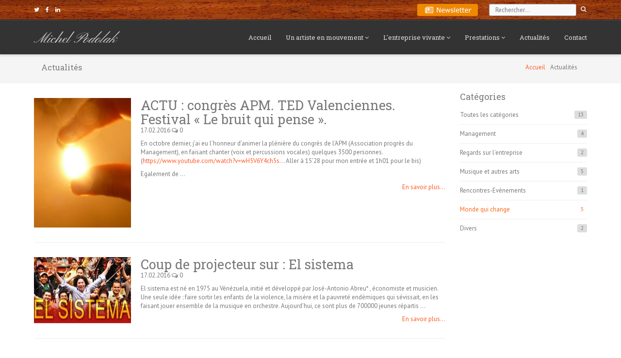

--- FILE ---
content_type: text/html; charset=utf-8
request_url: http://mpodolak.com/actualites/category/innovations.html
body_size: 6819
content:

<!DOCTYPE html>
<html lang="fr">
<head>

      <meta charset="utf-8">
    <title>Actualités - Michel podolak, Leadership, management, cohésion d’équipe pour l'entreprise</title>
    <base href="http://mpodolak.com/">

          <meta name="robots" content="index,follow">
      <meta name="description" content="">
      <meta name="keywords" content="">
      <meta name="generator" content="Contao Open Source CMS">
    
    <meta name="viewport" content="width=device-width,initial-scale=1.0">
    <link rel="stylesheet" href="http://netdna.bootstrapcdn.com/font-awesome/4.3.0/css/font-awesome.css">
    <link rel="stylesheet" href="assets/css/33fe48833913.css">
        <script src="assets/js/6735cc7d07dc.js"></script>
	
	<!-- CSS Global -->
    <link href="files/sites/ws207/assets/css/styles.css" rel="stylesheet">
    <link href="files/sites/ws207/assets/css/custom.css" rel="stylesheet">

    <!-- CSS Plugins -->
    <link href="files/sites/ws207/assets/fonts/font-awesome/css/font-awesome.min.css" rel="stylesheet">
    <link href="files/sites/ws207/assets/css/animate.css" rel="stylesheet">

    <!-- Google Fonts -->
    <link href='http://fonts.googleapis.com/css?family=PT+Sans:400,700' rel='stylesheet' type='text/css'>
    <link href='http://fonts.googleapis.com/css?family=Roboto+Slab:100,300,400,700' rel='stylesheet' type='text/css'>
	<link href='http://fonts.googleapis.com/css?family=Pinyon+Script' rel='stylesheet' type='text/css'>
	<link href='http://fonts.googleapis.com/css?family=Open+Sans' rel='stylesheet' type='text/css'>
	
    <!-- HTML5 shim and Respond.js IE8 support of HTML5 elements and media queries -->
    <!--[if lt IE 9]>
      <script src="https://oss.maxcdn.com/html5shiv/3.7.2/html5shiv.min.js"></script>
      <script src="https://oss.maxcdn.com/respond/1.4.2/respond.min.js"></script>
    <![endif]-->
    
  
</head>
<body class="body_index">
<div class="message"></div>
    <!-- PRELOADER
    ============================== -->
    <div class="preloader">
      <img src="files/sites/ws207/assets/img/preloader.gif" alt="Loading..." class="preloader__img">
    </div>
    
    
    <!-- MAIN
    ============================== -->
    
<!-- STATIC TOPBAR
    ============================== -->
    <div class="topbar hidden-xs hidden-sm">
      <div class="container">
        <!-- Social links -->
        <ul class="topbar-nav topbar-nav_left">
          <li><a href="https://twitter.com/MichelPodolak?lang=fr" target="_blank"><i class="fa fa-twitter"></i></a></li>
          <li><a href="https://www.facebook.com/michel.podolak.5" target="_blank"><i class="fa fa-facebook"></i></a></li>
          <li><a href="http://fr.linkedin.com/pub/michel-podolak/12/b68/5a7" target="_blank"><i class="fa fa-linkedin"></i></a></li>
          <!--
          <li><a href="http://about.me/mpodolak" target="_blank"><i class="fa fa-user"></i></a></li>
          -->
          
            <!-- bouton inscription newsletter -->
            <a class="btn-newsletter" href="http://mpodolak.com/inscription-newsletter.html"><img src="files/sites/ws207/assets/img/bouton-newsletter-mpodolak.png" alt="inscription newsletter" height="27" width="157"></a>	
            <!-- fin bouton inscription newsletter -->
            
        </ul>
        <ul class="topbar-nav topbar-nav_right">
          <li>
            
            <!-- Search form -->
            <form class="form-inline topbar__search" role="form" method="get" action="recherche.html">
              <label class="sr-only" for="nav-search">Recherche</label>
              <input type="text" class="form-control" name="keywords" id="ctrl_keywords" placeholder="Rechercher...">
              <button type="submit"><i class="fa fa-search"></i></button>
            </form>
          </li>
        </ul>
      </div> <!-- / .container -->
    </div> <!-- / .topbar -->
    <div class="navbar__hr hidden-xs hidden-sm"></div>
<!-- STATIC NAVBAR
    ============================== -->
    <div class="navbar navbar-default navbar-static-top" role="navigation">
      <div class="container">
        <div class="navbar-header">
          <!-- Toggle button -->
          <button type="button" class="navbar-toggle collapsed" data-toggle="collapse" data-target=".navbar-collapse">
            <span class="sr-only">Toggle navigation</span>
            <span class="icon-bar"></span>
            <span class="icon-bar"></span>
            <span class="icon-bar"></span>
          </button>

          <!-- Brand name -->
          <a class="navbar-brand" href="/"><span class="michel">Michel</span> <span class="podolak"><em>Podolak</em></span></a>
        </div>
        <div class="collapse navbar-collapse">

          <!-- Navbar links -->
          
<!-- indexer::stop -->
<nav class="mod_navigation principal block">

  
  <a href="actualites/category/innovations.html#skipNavigation2" class="invisible">Aller au contenu</a>

  
<ul class="nav navbar-nav navbar-right">

      
        <li class="sibling first">
          
            	      	<a href="accueil.html" class="sibling first">
      	      	Accueil</a>
            
      </li>
    
      
        <li class="dropdown submenu master sibling">
          
            
      	<a href="artiste-en-mouvement.html" 
      	class="dropdown-toggle" 
      	data-toggle="dropdown">
      	
      	Un artiste en mouvement <span class="fa fa-angle-down"></span>
      	</a>
      	
<ul class="dropdown-menu" role="menu">

      
        <li class="slave first">
          
            	      	<a href="l-international-pour-horizon" class="slave first">
      	      	L'international pour horizon</a>
            
      </li>
    
      
        <li class="slave">
          
            	      	<a href="une-remise-en-question-de-l-art-de-diriger" class="slave">
      	      	Une remise en question de l'art de diriger</a>
            
      </li>
    
      
        <li class="slave">
          
            	      	<a href="la-decouverte-du-nomde-de-l-entreprise" class="slave">
      	      	La découverte du monde de l'entreprise</a>
            
      </li>
    
      
        <li class="slave">
          
            	      	<a href="la-voix-porteuse-d-humanite" class="slave">
      	      	La voix, porteuse d’humanité</a>
            
      </li>
    
      
        <li class="slave last">
          
            	      	<a href="decouverte-de-la-systemie" class="slave last">
      	      	Découverte de la systémie</a>
            
      </li>
    
    
</ul>


            
      </li>
    
      
        <li class="dropdown submenu master sibling">
          
            
      	<a href="lentreprise-vivante.html" 
      	class="dropdown-toggle" 
      	data-toggle="dropdown">
      	
      	L'entreprise vivante <span class="fa fa-angle-down"></span>
      	</a>
      	
<ul class="dropdown-menu" role="menu">

      
        <li class="slave first">
          
            	      	<a href="se-mettre-en-mouvement-ensemble" class="slave first">
      	      	Se mettre en mouvement ensemble</a>
            
      </li>
    
      
        <li class="slave">
          
            	      	<a href="regles-et-valeurs-en-dialogue" class="slave">
      	      	Règles et valeurs en dialogue</a>
            
      </li>
    
      
        <li class="slave last">
          
            	      	<a href="thematiques-abordees" class="slave last">
      	      	Thématiques abordées</a>
            
      </li>
    
    
</ul>


            
      </li>
    
      
        <li class="dropdown submenu master sibling">
          
            
      	<a href="prestations.html" 
      	class="dropdown-toggle" 
      	data-toggle="dropdown">
      	
      	Prestations <span class="fa fa-angle-down"></span>
      	</a>
      	
<ul class="dropdown-menu" role="menu">

      
        <li class="slave first">
          
            	      	<a href="l-orchestre-entreprise" class="slave first">
      	      	L'orchestre Entreprise</a>
            
      </li>
    
      
        <li class="slave">
          
            	      	<a href="regards-croises" class="slave">
      	      	Regards croisés</a>
            
      </li>
    
      
        <li class="slave">
          
            	      	<a href="masterclass-et-leadership" class="slave">
      	      	MasterClass et leadership</a>
            
      </li>
    
      
        <li class="slave last">
          
            	      	<a href="teambuilding-en-musique" class="slave last">
      	      	Teambuilding en musique</a>
            
      </li>
    
    
</ul>


            
      </li>
    
      
        <li class="trail sibling">
          
            	      	<a href="actualites.html" class="trail sibling">
      	      	Actualités</a>
            
      </li>
    
      
        <li class="sibling last">
          
            	      	<a href="contact.html" class="sibling last">
      	      	Contact</a>
            
      </li>
    
    
</ul>



  <a id="skipNavigation2" class="invisible">&nbsp;</a>

</nav>
<!-- indexer::continue -->

            
            <!-- Search form (for collapsed menu only) -->
          <form class="navbar-form navbar-left visible-xs visible-sm" role="search">
            <div class="form-group">
              <label class="sr-only" for="nav-search-xs">Recherche</label>
              <input type="search" class="form-control" id="nav-search-xs" placeholder="Rechercher...">
            </div>
          </form>
        </div> <!-- / .navbar-collapse -->
      </div> <!-- / .container -->
    </div> <!-- / .navbar -->
<!-- indexer::stop -->
<div class="mod_breadcrumb block">

  
  <div class="container">
<div class="row">
<div class="col-md-12">
<div class="col-md-6">
<h1>Actualités</h1>
</div>
<div class="col-md-6">
  <ul class="pull-right">
                  	        <li 
        	class="first">
        	<a href="accueil.html" 
        	title="Michel podolak, Leadership, management, cohésion d’équipe pour l'entreprise">
        	Accueil</a></li>
                                      <li class="active last">Actualités</li>
                  </ul>
  </div>
</div>
</div>
</div>

</div>
<!-- indexer::continue -->

<div class="container">
<div class="row">
<!-- indexer::stop -->
<div class="mod_newslist col-md-9 block">

  
  
      
<div class="layout_latest arc_1 block first even">
    
      <figure class="image_container float_left">

      
      

<img src="assets/images/4/dompter%20le%20feu-d23278f4.jpg" width="200" height="267" alt="Réflexions du miroir">



      
      
    </figure>
  	
	<div>
  <h2>ACTU : congrès APM. TED Valenciennes. Festival « Le bruit qui pense ».</h2>
  
      <p class="info">
    <time datetime="2016-02-17T11:08:00+00:00">17.02.2016</time> 
    <i class="fa fa-comments-o"></i> 0</p>
    
  <div class="teaser">
    <p>En octobre dernier, j’ai eu l’honneur d’animer la plénière du congrès de l’APM (Association progrès du Management), en faisant chanter (voix et percussions vocales) quelques 3500 personnes. (<a href="https://www.youtube.com/watch?v=wH5V6Y4ch5s">https://www.youtube.com/watch?v=wH5V6Y4ch5s</a>... Aller à 15’28 pour mon entrée et 1h01 pour le bis)</p>
<p>Egalement de ...</p>  </div>

      <p class="more pull-right"><a href="actualite/actu-congres-apm-ted-valenciennes-festival-le-bruit-qui-pense.html" title="Lire l'article: ACTU : congrès APM. TED Valenciennes. Festival « Le bruit qui pense ».">En savoir plus... <span class="invisible">ACTU : congrès APM. TED Valenciennes. Festival « Le bruit qui pense ».</span></a></p>
    </div>

</div>



<div class="layout_latest arc_1 block odd">
    
      <figure class="image_container float_left">

      
      

<img src="assets/images/4/elsistema%2002%2016-d4551cc4.jpg" width="200" height="137" alt="El sistema">



      
      
    </figure>
  	
	<div>
  <h2>Coup de projecteur sur : El sistema</h2>
  
      <p class="info">
    <time datetime="2016-02-17T10:49:00+00:00">17.02.2016</time> 
    <i class="fa fa-comments-o"></i> 0</p>
    
  <div class="teaser">
    <p>El sistema est né en 1975 au Vénézuela, initié et développé par José-Antonio Abreu* , économiste et musicien. Une seule idée&nbsp;: faire sortir les enfants de la violence, la misère et la pauvreté endémiques qui sévissait, en les faisant jouer ensemble de la musique en orchestre. Aujourd’hui, ce sont plus de 700000 jeunes répartis ...</p>  </div>

      <p class="more pull-right"><a href="actualite/coup-de-projecteur-sur-el-sistema.html" title="Lire l'article: Coup de projecteur sur : El sistema">En savoir plus... <span class="invisible">Coup de projecteur sur : El sistema</span></a></p>
    </div>

</div>



<div class="layout_latest arc_1 block even">
    
      <figure class="image_container float_left">

      
      

<img src="assets/images/6/miroir_du_ciel%2002%2016-4671b306.jpg" width="200" height="217" alt="Réflexions du miroir">



      
      
    </figure>
  	
	<div>
  <h2>Résonances : réflexions du miroir</h2>
  
      <p class="info">
    <time datetime="2016-02-17T10:30:00+00:00">17.02.2016</time> 
    <i class="fa fa-comments-o"></i> 0</p>
    
  <div class="teaser">
    <p>J’aime l’esprit du miroir. Oui, le miroir a de l’esprit&nbsp;: il joue avec nous, nous renvoyant notre image inversée. Il capte chacune de nos intentions, de nos émotions, nous les restitue à sa façon… une façon de miroir&nbsp;; souvent il nous surprend car il voit des choses que nous ne voyons pas et il nous les montre, sans concession. En acceptant son regard, nous acceptons d’être jugés par nous-même, nous, les moins objectifs des ...</p>  </div>

      <p class="more pull-right"><a href="actualite/resonances-reflexions-du-miroir.html" title="Lire l'article: Résonances : réflexions du miroir">En savoir plus... <span class="invisible">Résonances : réflexions du miroir</span></a></p>
    </div>

</div>



<div class="layout_latest arc_1 block odd">
    
      <figure class="image_container float_left">

      
      

<img src="assets/images/b/peuples-racines-0315f4ab.jpg" width="200" height="190" alt="Les peuples racines">



      
      
    </figure>
  	
	<div>
  <h2>Résonances : sculpter l’invisible</h2>
  
      <p class="info">
    <time datetime="2015-12-15T12:41:00+00:00">15.12.2015</time> 
    <i class="fa fa-comments-o"></i> 0</p>
    
  <div class="teaser">
    <p>Tous les peuples racines (également appelés peuples premiers, peuples autochtones, …) sur tous les continents font la part belle à l’invisible&nbsp;: croyances diverses en des dieux et des mythes divers qui ont le point commun d’avoir une pensée ou simplement une tradition systémique&nbsp;: les Humains ne sont qu’un élément de la nature et plus généralement de l’univers. Ils leur sont reliés par l’invisible que sont des forces, des énergies que la rationalité occidentale ne peut expliquer dans l’essentiel des cas. Seulement constater… ou refuser de constater...</p>  </div>

      <p class="more pull-right"><a href="actualite/resonances-sculpter-linvisible.html" title="Lire l'article: Résonances : sculpter l’invisible">En savoir plus... <span class="invisible">Résonances : sculpter l’invisible</span></a></p>
    </div>

</div>



<div class="layout_latest arc_1 block last even">
    
      <figure class="image_container float_left">

      
      

<img src="assets/images/7/naziha-mestaoui-eb9535f7.jpg" width="200" height="190" alt="Les peuples racines">



      
      
    </figure>
  	
	<div>
  <h2>Coup de projecteur sur : Naziha Mestaoui</h2>
  
      <p class="info">
    <time datetime="2015-12-15T12:00:00+00:00">15.12.2015</time> 
    <i class="fa fa-comments-o"></i> 0</p>
    
  <div class="teaser">
    <p>Les parisiens en direct, les autres dans les médias, ont peut-être vu la Tour Eiffel, la nuit, avec des arbres numériques et des messages projetés sur son flanc côté Seine (du 29 novembre au 3 décembre). Extraordinaire projet, «&nbsp;One heart one tree&nbsp;» est une magnifique association entre art numérique et nature, ou comment la technologie artistique peut contribuer à la régénération du monde. Chaque arbre virtuel, né du battement du cœur de chacun via ...</p>  </div>

      <p class="more pull-right"><a href="actualite/coupe-de-projecteur-sur-naziha-mestaoui.html" title="Lire l'article: Coup de projecteur sur : Naziha Mestaoui">En savoir plus... <span class="invisible">Coup de projecteur sur : Naziha Mestaoui</span></a></p>
    </div>

</div>


      

</div>
<!-- indexer::continue -->

<!-- indexer::stop -->
<div class="mod_newscategories col-md-3 block">

        <h2>Catégories</h2>
    
    
<ul class="level_1">
            <li class="reset first even">
    <a href="actualites.html" 
    class="reset first even" 
    title="Afficher les actualités de toutes les catégories">
    Toutes les catégories <span class="quantity">13</span></a></li>
                <li class="news_category_6 odd">
    <a href="actualites/category/management.html" 
    class="news_category_6 odd" 
    title="Management">
    Management <span class="quantity">4</span></a></li>
                <li class="news_category_3 even">
    <a href="actualites/category/regard-sur-lentreprise.html" 
    class="news_category_3 even" 
    title="Regards sur l'entreprise">
    Regards sur l'entreprise <span class="quantity">2</span></a></li>
                <li class="news_category_1 odd">
    <a href="actualites/category/art-et-musique.html" 
    class="news_category_1 odd" 
    title="Musique et autres arts">
    Musique et autres arts <span class="quantity">5</span></a></li>
                <li class="news_category_2 even">
    <a href="actualites/category/rencontres.html" 
    class="news_category_2 even" 
    title="Rencontres-Evènements">
    Rencontres-Evènements <span class="quantity">1</span></a></li>
                <li class="news_category_4 odd active"><span class="news_category_4 odd active">Monde qui change</span> <span class="quantity">5</span></li>
                <li class="news_category_5 last even">
    <a href="actualites/category/vous-et-le-monde.html" 
    class="news_category_5 last even" 
    title="Divers">
    Divers <span class="quantity">2</span></a></li>
        </ul>

</div>
<!-- indexer::continue -->

</div>
</div>
<!-- FOOTER
    ============================== -->
    <footer>

      <!-- Footer Top -->
      <div class="footer_top hidden-xs">
        <div class="container">
          <div class="row">

            <!-- Contact Us -->
            <div class="col-xs-12 col-sm-3">
              <div class="footer__item">
                <div class="footer__title">Contactez-moi</div>
                <div class="footer__content">
                  <p>
                    <a href="contact.html">N'hésitez pas à prendre contact avec moi </a>
                  </p>
                  <p>
                    <strong>Mobile</strong> : +33 6 08 60 73 20<br>
                  </p>
                  <p>
                     <a href="contact.html">Inventons un projet ensemble, (artistique ou en entreprise)</a><br>
                     <a href="http://mpodolak.com/inscription-newsletter.html">Inscrivez-vous à ma Newsletter</a>
                  </p>
                </div>
              </div>
            </div>

            <!-- Recent Tweets -->
            <div class="col-xs-12 col-sm-3">
              <div class="footer__item">
                <div class="footer__title">Les prestations</div>
                <div class="footer__content">
                  
<!-- indexer::stop -->
<nav class="mod_customnav block">

  
  <a href="actualites/category/innovations.html#skipNavigation25" class="invisible">Aller au contenu</a>

  <ul class="navFooter" style="margin:0;padding-left: 15px;">
      <li class="slave first">
      	
      	<a href="prestations.html#l-orchestre-entreprise" class="slave first">
      	
      	L'orchestre Entreprise</a>
      </li>
      <li class="slave">
      	
      	<a href="prestations.html#regards-croises" class="slave">
      	
      	Regards croisés</a>
      </li>
      <li class="slave">
      	
      	<a href="prestations.html#masterclass-et-leadership" class="slave">
      	
      	MasterClass et leadership</a>
      </li>
      <li class="slave last">
      	
      	<a href="prestations.html#teambuilding-en-musique" class="slave last">
      	
      	Teambuilding en musique</a>
      </li>
  </ul>
  <a id="skipNavigation25" class="invisible">&nbsp;</a>

</nav>
<!-- indexer::continue -->

                </div>
              </div>
            </div>

            <!-- Recent Posts -->
            <div class="col-xs-12 col-sm-3">
              <div class="footer__item">
                <div class="footer__title">Actualités récentes</div>
                <div class="footer__content">
                  
<!-- indexer::stop -->
<div class="mod_newslist actusfooter block">

  
  
      
<div class="layout_latest arc_1 block first even">
    
      <figure class="image_container float_above">

      
      

<img src="assets/images/4/la%20terre-fff81df4.jpg" width="50" height="48" alt="">



      
      
    </figure>
  	
	<div>
  <h2><a href="actualite/id-2022-quel-chemin.html" title="Lire l'article: 2022, quel chemin ?">2022, quel chemin ?</a></h2>
  
      <p class="info">
    <time datetime="2021-12-30T17:45:00+00:00">30.12.2021</time> 
    </p>
    
  <div class="teaser">
    <p>En novembre 2020, lorsque j'ai créé avec mon amie <strong>Anne Josse</strong> les <strong>E.Ren  </div>
	
	
  </div>

</div>

<div class="layout_latest arc_1 block odd">
    
  	
	<div>
  <h2><a href="actualite/e-renco.html" title="Lire l'article: E.Rencontres Renaissance &#35;5 : atypisme et épanouissement">E.Rencontres Renaissance &#35;5 : atypisme et épanouissement</a></h2>
  
      <p class="info">
    <time datetime="2020-12-07T15:53:00+00:00">07.12.2020</time> 
    </p>
    
  <div class="teaser">
    <p>Comme tous les mardis ...<br>Prochaine E.Rencontre Renaissance avec <strong>Marie Barrot</strong>  </div>
	
	
  </div>

</div>

<div class="layout_latest arc_1 block last even">
    
      <figure class="image_container float_above">

      
      

<img src="assets/images/5/Logo%20RR-2af133a5.jpg" width="50" height="42" alt="">



      
      
    </figure>
  	
	<div>
  <h2><a href="actualite/e-rencontres-renaissance.html" title="Lire l'article: E.Rencontres Renaissance">E.Rencontres Renaissance</a></h2>
  
      <p class="info">
    <time datetime="2020-12-07T15:04:00+00:00">07.12.2020</time> 
    </p>
    
  <div class="teaser">
    <p><strong>Les Rencontres Renaissance </strong>reviennent dans un nouveau format. Il fallait repense  </div>
	
	
  </div>

</div>
      

</div>
<!-- indexer::continue -->

                </div>
              </div>            
            </div>

            <!-- Quick Links -->
            <div class="col-xs-12 col-sm-3">
              <div class="footer__item">
                <div class="footer__title">Liens</div>
                <div class="footer__content">
                  <ul class="footer__links">
                    <li><a href="http://www.deuxtemps3mouvements.com/" target="_blank">Deux temps 3 mouvements</a></li>
					<li><a href="http://www.concertspasdeloup.fr/" target="_blank">Orchestre Pasdeloup</a></li>
					<li><a href="http://www.lagencemusicale.com/" target="_blank">L’Agence musicale</a></li>
                    <li><a href="http://www.ecolenaturesavoirs.com" target="_blank">Ecole de la Nature et des Savoirs</a></li>
                    <li><a href="http://www.klub-terre.com/" target="_blank">Klub terre, Agir ensemble</a></li>
                    <li><a href="http://www.ome-musique.com/vision.php" target="_blank">OME Musique</a></li>
                    <li><a href="https://www.annejosse.com/" target="_blank">Anne Josse</a></li>
                  </ul>
                </div>
              </div>            
            </div>

          </div> <!-- / .row -->
        </div> <!-- / .container -->
      </div> <!-- / .footer_top -->
      <div class="footer__hr hidden-xs"></div>

      <!-- Footer Bottom -->
      <div class="footer_bottom">
        <div class="container">
          <div class="row">
            <div class="col-xs-12 col-sm-6">
              <div class="footer__copyright">
                Copyright <a href="https://www.annejosse.com/" target="_blank">Webso <em>by Anne Josse</em></a>, tous droits réservés.   l   <a href="mentions-legales.html">Mentions légales</a>    l   <a href="contact.html">Contact</a>
              </div>
            </div>
            <div class="col-xs-12 col-sm-6">
              <ul class="footer__social">
                <li class="twitter"><a href="https://twitter.com/MichelPodolak?lang=fr" target="_blank"><i class="fa fa-twitter"></i></a></li>
                <li class="facebook"><a href="https://www.facebook.com/michel.podolak.5" target="_blank"><i class="fa fa-facebook"></i></a></li>
                <li class="linkedin"><a href="http://fr.linkedin.com/pub/michel-podolak/12/b68/5a7" target="_blank"><i class="fa fa-linkedin"></i></a></li>
                <!--
                <li class="google-plus"><a href="http://about.me/mpodolak" target="_blank"><i class="fa fa-user"></i></a></li>
                -->
              
              </ul>
            </div>
          </div> <!-- / .row -->
        </div> <!-- / .container -->
      </div> <!-- / .footer_bottom -->
    </footer>
    
<!-- Javascript
    ============================== -->

<!-- JS Global -->
<script src="https://ajax.googleapis.com/ajax/libs/jquery/1.11.1/jquery.min.js"></script>
<script src="https://maps.googleapis.com/maps/api/js"></script>
<script src="files/sites/ws207/assets/js/bootstrap/bootstrap.min.js"></script>

<!-- JS Plugins -->
<script src="files/sites/ws207/assets/js/backstretch.min.js"></script>
<script src="files/sites/ws207/assets/js/counter.js"></script>
<script src="files/sites/ws207/assets/js/jquery.waypoints.min.js"></script>
<script src="files/sites/ws207/assets/js/inview.min.js"></script>
<script src="files/sites/ws207/assets/js/scrolltopcontrol.js"></script>
<script src="files/sites/ws207/assets/js/wow.min.js"></script>
<script src="files/sites/ws207/assets/js/contact.js"></script>

<!-- JS Custom -->
<script src="files/sites/ws207/assets/js/custom.js"></script>
<script src="files/sites/ws207/assets/js/custom_hero.js"></script>
<script src="files/sites/ws207/assets/js/custom_skills.js"></script>
<script src="files/sites/ws207/assets/js/custom_countto.js"></script>
<script src="files/sites/ws207/assets/js/custom_google-map.js"></script>



  
<script>setTimeout(function(){var e=function(e,t){try{var n=new XMLHttpRequest}catch(r){return}n.open("GET",e,!0),n.onreadystatechange=function(){this.readyState==4&&this.status==200&&typeof t=="function"&&t(this.responseText)},n.send()},t="system/cron/cron.";e(t+"txt",function(n){parseInt(n||0)<Math.round(+(new Date)/1e3)-86400&&e(t+"php")})},5e3);</script>
  
  <script>
  (function(i,s,o,g,r,a,m){
  	i['GoogleAnalyticsObject']=r;i[r]=i[r]||function(){
  	(i[r].q=i[r].q||[]).push(arguments)
  	},i[r].l=1*new Date();a=s.createElement(o),m=s.getElementsByTagName(o)[0];a.async=1;a.src=g;m.parentNode.insertBefore(a,m)})(window,document,'script','//www.google-analytics.com/analytics.js','ga');
  	ga('create','UA-67380266-1','auto');
  	ga('send','pageview');
  </script>
  
  
  
</body>
</html>


--- FILE ---
content_type: text/css
request_url: http://mpodolak.com/assets/css/33fe48833913.css
body_size: 970
content:
/* Contao Open Source CMS, (c) 2005-2015 Leo Feyer, LGPL license */
body,form,figure{margin:0;padding:0}img{border:0}header,footer,nav,section,aside,article,figure,figcaption{display:block}body{font-size:100.01%}select,input,textarea{font-size:99%}#container,.inside{position:relative}#main,#left,#right{float:left;position:relative}#main{width:100%}#left{margin-left:-100%}#right{margin-right:-100%}#footer{clear:both}#main .inside{min-height:1px}.ce_gallery>ul{margin:0;padding:0;overflow:hidden;list-style:none}.ce_gallery>ul li{float:left}.ce_gallery>ul li.col_first{clear:left}.float_left{float:left}.float_right{float:right}.block{overflow:hidden}.clear,#clear{height:.1px;font-size:.1px;line-height:.1px;clear:both}.invisible{border:0;clip:rect(0 0 0 0);height:1px;margin:-1px;overflow:hidden;padding:0;position:absolute;width:1px}.custom{display:block}#container:after,.custom:after{content:"";display:table;clear:both}
/* Contao Open Source CMS, (c) 2005-2015 Leo Feyer, LGPL license */
@media(max-width:767px){#wrapper{margin:0;width:auto}#container{padding-left:0;padding-right:0}#main,#left,#right{float:none;width:auto}#left{right:0;margin-left:0}#right{margin-right:0}}img{max-width:100%;height:auto}.ie7 img{-ms-interpolation-mode:bicubic}.ie8 img{width:auto}
.sharebuttons {
	overflow:hidden;
}

.sharebuttons > ul.theme {
	list-style-type:none;
	margin:-4px;
	padding:0;
}

.sharebuttons > ul.theme:after {
	content:"";
	display:block;
	clear:both;
}

.sharebuttons > ul.theme > li {
	float:left;
}

.sharebuttons > ul.theme > li > a {
	margin:4px;
	display:block;
	white-space:nowrap;
	overflow:hidden;
	text-indent:100%;
	background-repeat:no-repeat;
	background-position:center;
}

.sharebuttons > ul.text > li > a {
	text-indent:0;
}

/* source: http://www.twelveskip.com/resources/icons/1091/boxxed-flat-social-media-icons */

.sharebuttons > ul.boxxed > li > a {
	width:32px;
	height:32px;
	background-image:url("../../system/modules/sharebuttons/assets/boxxed/sprites-32.png");
}

.sharebuttons > ul.boxxed > li > a.facebook {
	background-position:-40px 0;
}

.sharebuttons > ul.boxxed > li > a.twitter {
	background-position:-160px 0;
}

.sharebuttons > ul.boxxed > li > a.gplus {
	background-position:-80px 0;
}

.sharebuttons > ul.boxxed > li > a.linkedin {
	background-position:-120px 0;
}

.sharebuttons > ul.boxxed > li > a.xing {
	background-position:-200px 0;
}

.sharebuttons > ul.boxxed > li > a.mail {
	background-position:0 0;
}

.sharebuttons > ul.boxxed > li > a.tumblr {
	background-position:-240px 0;
}

.sharebuttons > ul.boxxed > li > a.pinterest {
	background-position:-280px 0;
}

.sharebuttons > ul.boxxed > li > a.reddit {
	background-position:-320px 0;
}



--- FILE ---
content_type: text/css
request_url: http://mpodolak.com/files/sites/ws207/assets/css/custom.css
body_size: 1230
content:
@charset "UTF-8";
body { color:#777; }

.michel {font-family: 'Pinyon Script', cursive;}
.podolak {font-family: 'Pinyon Script', cursive;}
.mod_navigation.principal {
	overflow: visible;
}
.img-responsive img {
	display: block;
	height: auto;
	width: 100%;
}
.mod_article {
	margin-top:30px;
}
.topbar {
	background: url(../img/acajou.jpg) center center;
}

.btn-newsletter {
	float:right;
	margin-top: 7px;
	margin-right: 15px;
	margin-left: 700px;
}


.topbar-nav > li > a {
  color: #FFF;
}
.mod_newscategories h2 {
	font-size: 1.8rem;
}
.mod_newscategories ul {
	padding: 0;
}
.mod_newscategories li {
	list-style:none;
	border-bottom: 1px solid #EEE;
	color:#ff6410;
}
.mod_newscategories li.last {
	border-bottom: 0 none;
}
.mod_newscategories li.active {
	padding:10px 0;
}
.mod_newscategories li span.quantity {
	display: inline-block;
	float:right;
	padding: 1px 7px;
	border-radius: 3px;
	font-size: 1.1rem;
}
.mod_newscategories li:not(.active) span.quantity {
	background-color:#DDD;
}
.mod_newscategories li a {
	color:#777;
	padding:10px 0;
	display: inline-block;
	width: 100%;
}
.mod_newscategories li a:hover {
	color:#ff6410;
	text-decoration:none;
}

.layout_latest {
	border-bottom: 1px solid #EEE;
	margin-top: 30px
}
.layout_latest.last {
	border-bottom: 0 none;
}
.layout_latest h2 {
	margin:0;
}
.layout_latest .image_container {
	margin-right: 20px;
	margin-bottom: 30px;
}



/* COMMENTAIRES FORM */
.ce_comments form {
	margin-bottom:20px;
}
.ce_comments form input[name="notify"] {
	float:left;
	margin-right: 10px;
}
.ce_comments form input.mandatory {
	border-left:5px solid #cf0505;
}

.ce_comments form input.submit {
	float:right;
}

.comment_default {
	border-bottom:1px solid #EEE;
	margin-top:20px;
}
.comment_default.last {
	border-bottom:O none;
}



/* FIL D'ARIANE */
.mod_breadcrumb {
	background:#F5F5F5;
	margin-top: -15px;
	padding: 10px;
}
.mod_breadcrumb li {
	list-style:none;
	float:left;
	padding:5px;
}
.mod_breadcrumb h1 {
	font-size: 1.6rem;
	margin: 0;
	line-height: 1.8;
}


/* FOOTER */
.footer_top {
  padding-top: 40px;
  padding-bottom: 10px;
}
.footer_bottom {
  padding-top: 10px;
  padding-bottom: 10px;
}


.dropdown-menu > li > a:hover {
  border-left: 5px solid #ff5722;
  padding-left:15px;
}

/* FORM CONTACT */
form#contact01 {
	margin:25px;
}
form#contact01 td {
	padding:5px;
}

.mod_article:nth-child(odd){
	background-color:#FFF;
}
.mod_article:nth-child(even){
	background-color:#edeae4;
}
.mod_article.last{
	margin-bottom: 50px;
}
.mod_article a.btn {
	display:block;
	margin:15px 30px 20px;
}

/* PAGINATION ACTUS*/
.pagination p {
	float:left;
	margin:0;
	line-height:20px;
	margin:5px;
}
.pagination ul {
	float:left;
	margin:0;
	
}
.pagination li {
	list-style:none;
	line-height:20px;
	margin:5px;
	float:left;
}

.video {
clear:both;
	margin-bottom: 20px;
}
.video > div {
	margin: auto;
}


.actusfooter h2 {
	font-size: 1.3rem;
}
.actusfooter .layout_latest {
	margin-top: 15px;
}
.actusfooter .layout_latest .image_container {
	margin-bottom: 15px;
}

.footer__links > li > a {
  padding: 7px 35px 7px 0;
}

.text-intro {
	font-size:15px;
}

@media (max-width: 490px) {
	.mod_article a.btn {
		font-size: 1.3rem;
	}
}

.message {
	display: none;
	text-align: center;
	background: #8C8;
	font-size: 1.6rem;
	line-height: 40px;
	height: 40px;
	position: absolute;
	width: 100%;
	color: #FFF;
	z-index:99;
}


.pdf_link {
	float: right;
}



--- FILE ---
content_type: application/javascript
request_url: http://mpodolak.com/files/sites/ws207/assets/js/custom_google-map.js
body_size: 573
content:
/*------------------------------------------------------------------
Project:    Beatrix
Author:     Yevgeny Simzikov
URL:        http://simpleqode.com/
            https://twitter.com/YevSim
Version:    1.0.1
Created:        14/10/2014
Last change:    18/02/2015
-------------------------------------------------------------------*/


/* -------------------- *\
    #GOOGLE MAP
\* -------------------- */

/* Requires Google Maps API */

/**
 * Google Map: Contact Us section & page
 */

function initialize() {
  var myLatlng = new google.maps.LatLng(40.7833806,-74.0758533); // Change your location
  var mapOptions = {
    zoom: 5, // Change zoom value
    scrollwheel: false, // Change to "true" to enable users scale map on scroll
    center: myLatlng
  }
  var map = new google.maps.Map(document.getElementById('map-canvas'), mapOptions);

  var marker = new google.maps.Marker({
      position: myLatlng,
      map: map,
      title: 'Your business is here!' // Change the pinpoint popup text
  });
}

google.maps.event.addDomListener(window, 'load', initialize);

--- FILE ---
content_type: application/javascript
request_url: http://mpodolak.com/files/sites/ws207/assets/js/contact.js
body_size: 742
content:
/*------------------------------------------------------------------
Project:    Wolfram
Author:     Andrey
Owner:      Yevgeny Simzikov
URL:        http://simpleqode.com/
            https://twitter.com/YevSim
Version:    1.1
Created:        18/08/2014
Last change:    10/11/2014
-------------------------------------------------------------------*/


/**
 * Contact form
 */

$(document).ready(function(e) {
    $('#form_sendemail').submit(function(e) {
        $.ajax({
            url: 'sendmail.php',
            type: 'POST',
            data: $(this).serialize(),
            dataType: 'json',
            beforeSend: function (XMLHttpRequest) {
                //
                $('.contact__form').fadeTo("slow", 0.33);
                $('#form_sendemail .has-error').removeClass('has-error');
                $('#form_sendemail .help-block').html('');
                $('#form_message').removeClass('alert-success').html('');
            },
            success: function( json, textStatus ) {
                if( json.error ) {
                    // Error messages
                    if( json.error.name ) {
                        $('#form_sendemail input[name="name"]').parent().addClass('has-error');
                        $('#form_sendemail input[name="name"]').next('.help-block').html( json.error.name );
                    }
                    if( json.error.email ) {
                        $('#form_sendemail input[name="email"]').parent().addClass('has-error');
                        $('#form_sendemail input[name="email"]').next('.help-block').html( json.error.email );
                    }
                    if( json.error.message ) {
                        $('#form_sendemail textarea[name="message"]').parent().addClass('has-error');
                        $('#form_sendemail textarea[name="message"]').next('.help-block').html( json.error.message );
                    }
                    if( json.error.recaptcha ) {
                        $('#form-captcha .help-block').addClass('has-error');
                        $('#form-captcha .help-block').html( json.error.recaptcha );
                    }
                }
                // Refresh Captcha
                Recaptcha.reload();
                //
                if( json.success ) {
                    $('#form_message').addClass('alert-success').html( json.success );
                    setTimeout(function(){
                       $('#form_message').removeClass('alert-success').html('');
                    },4000);
                }
                
            },
            complete: function( XMLHttpRequest, textStatus ) {
                //
                $('.contact__form').fadeTo("fast", 1);
            }
        });
        
        return false;
    });
});

--- FILE ---
content_type: text/plain
request_url: https://www.google-analytics.com/j/collect?v=1&_v=j102&a=813818529&t=pageview&_s=1&dl=http%3A%2F%2Fmpodolak.com%2Factualites%2Fcategory%2Finnovations.html&ul=en-us%40posix&dt=Actualit%C3%A9s%20-%20Michel%20podolak%2C%20Leadership%2C%20management%2C%20coh%C3%A9sion%20d%E2%80%99%C3%A9quipe%20pour%20l%27entreprise&sr=1280x720&vp=1280x720&_u=IEBAAEABAAAAACAAI~&jid=957599960&gjid=570990423&cid=228582636.1769996438&tid=UA-67380266-1&_gid=1842026915.1769996438&_r=1&_slc=1&z=1082145153
body_size: -284
content:
2,cG-TJMGHP6Y5L

--- FILE ---
content_type: application/javascript
request_url: http://mpodolak.com/files/sites/ws207/assets/js/custom_hero.js
body_size: 761
content:
/*------------------------------------------------------------------
Project:    Beatrix
Author:     Yevgeny Simzikov
URL:        http://simpleqode.com/
            https://twitter.com/YevSim
Version:    1.0.1
Created:        14/10/2014
Last change:    18/02/2015
-------------------------------------------------------------------*/

var path = "files/sites/ws207/assets/";

/* -------------------- *\
    #HERO BLOCK
\* -------------------- */

/* Requires backstretch.min.js */

/**
 * Backstretch slideshow base setup
 */

$(window).load(function() { // starts after the page is fully loaded
    
    
    $(".hero__bs").backstretch([
        path+"img/bg_1.jpg"
        , path+"img/bg_2.jpg"
        , path+"img/bg_3.jpg"
    ], {duration: 7000, fade: 500});

    // Hero content animation
    setTimeout(function(){
        $("#hero__content").animate({
            opacity: 1,
            top: 0
        }, 800);
    }, 1500);
    
    $(window).on("backstretch.after", function (e, instance, index) {
		$('.hero__h1').html(slides[index][0]);
		$('.hero__h2').html(slides[index][1]);
		$('.hero__intro').html(slides[index][2]);
		$('.hero__action a').attr('href',slides[index][3]);
	});
    
});

/**
 * Backstretch slideshow controls
 */

$(".js-hero-bs__ctrl > a").on('click', function() {
    var slide = $(this).data('slide');
    $(".hero__bs").backstretch(slide);
    if (slide == "pause" || slide == "resume") {
        $(".playback").toggleClass("visible-inline-block hidden");
    }
    return false;
});

/**
 * Carousel slideshow pause/resume
 */

$(".js-hero-crsl__ctrl > a.playback").on('click', function() {
    var slide = $(this).data('slide');
    $('#hero__carousel').carousel(slide);
    $(".playback").toggleClass("visible-inline-block hidden");
    return false;
});

--- FILE ---
content_type: application/javascript
request_url: http://mpodolak.com/files/sites/ws207/assets/js/custom_skills.js
body_size: 493
content:
/*------------------------------------------------------------------
Project:    Beatrix
Author:     Yevgeny Simzikov
URL:        http://simpleqode.com/
            https://twitter.com/YevSim
Version:    1.0.1
Created:        14/10/2014
Last change:    18/02/2015
-------------------------------------------------------------------*/


/* -------------------- *\
    #SKILLS
\* -------------------- */

/* Requires jquery.waypoints.min.js & inview.min.js */

/**
 * Skills chart animation
 */

var inview = new Waypoint.Inview({
    element: $(".skills"),
    entered: function(direction) {
        $(".skills-grid__col").each(function() {
            var left = $(this).data('left');
            $(this).animate({
                opacity: 1,
                left: left
            }, 1200);
        });
        $(".skills-progress__bar").each(function () {
            var width = $(this).data('width');
            var delay = $(this).data('queue')*300;
            $(this).css("opacity", "1").delay(1200+delay).animate({
                width: width
            }, 1200);
        });
    }
});

--- FILE ---
content_type: application/javascript
request_url: http://mpodolak.com/files/sites/ws207/assets/js/custom_countto.js
body_size: 354
content:
/*------------------------------------------------------------------
Project:    Beatrix
Author:     Yevgeny Simzikov
URL:        http://simpleqode.com/
            https://twitter.com/YevSim
Version:    1.0.1
Created:        14/10/2014
Last change:    18/02/2015
-------------------------------------------------------------------*/


/* -------------------- *\
    #COUNT TO
\* -------------------- */

/* Requires jquery.waypoints.min.js, inview.min.js & counter.js*/

var inview = new Waypoint.Inview({
    element: $('.counter'),
    entered: function(direction) {
        $('.counter__number').countTo();
    },
    exited: function(direction) {
        inview.destroy();
    }
});

--- FILE ---
content_type: application/javascript
request_url: http://mpodolak.com/files/sites/ws207/assets/js/custom.js
body_size: 1388
content:
/*------------------------------------------------------------------
Project:    Beatrix
Author:     Yevgeny Simzikov
URL:        http://simpleqode.com/
            https://twitter.com/YevSim
Version:    1.0.1
Created:        14/10/2014
Last change:    18/02/2015
-------------------------------------------------------------------*/


/**
 * CONTENTS
 *
 *
 * PRELOADER.....................Preloader
 *
 * NAVBAR........................Dropdown submenu positioning
 *
 * WOW ANIMATIONS................WOW elements bottom offset calculation
 *
 * RATING........................Rating stars: new rating
 *
 * PRICING TABLE.................Hide/show pricing body (xs screens only)
 *
 * KEY FEATURES..................Features item icon animation
 *
 * FOOTER........................Sticky footer position calculation
 *
 *
 */


/* -------------------- *\
    #PRELOADER
\* -------------------- */

$(window).load(function() {
    $('.preloader__img').fadeOut(500);
    $('.preloader').delay(1000).fadeOut(500);
});


/* -------------------- *\
    #NAVBAR
\* -------------------- */

/**
 * Dropdown submenu positioning (left or right)
 */

$('ul.dropdown-menu a[data-toggle=dropdown]').hover(function() {
    var menu = $(this).parent().find("ul");
    var menupos = menu.offset();
    if ((menupos.left + menu.width()) + 30 > $(window).width()) {
        $(this).parent().addClass('pull-left');   
    }
    return false;
});


/* -------------------- *\
    #WOW ANIMATIONS
\* -------------------- */

/* Requires wow.min.js */

/**
 * Wow plugin bottom offset calculation
 */

$(".wow").each(function() {
    var wowHeight = $(this).height();
    $(this).attr("data-wow-offset", wowHeight);
});

new WOW().init();


/* -------------------- *\
    #RATING
\* -------------------- */

/**
 * Rating stars: new rating
 */

$(".rating-stars__new > li").on('click', function() {
    var starIndex = $(this).index() + 1;
    $(".rating-stars__new > li > i").removeClass("fa-star-o fa-star").addClass("fa-star-o");
    $(".rating-stars__new > li:nth-child(-n+" + starIndex + ") > i").toggleClass("fa-star-o fa-star");
});


/* -------------------- *\
    #PRICING TABLE
\* -------------------- */

/**
 * Hide/show pricing body (xs screens only)
 */

$(".pricing__header").on('click', function() {
    $(this).find(".pricing__price").toggleClass("show");
    $(this).next(".pricing__body").toggleClass("show");
    return false;
});


/* -------------------- *\
    #KEY FEATURES
\* -------------------- */

/**
 * Features item icon animation
 */

$(".features__item").hover(function() {
    $(this).find("i.fa").removeClass("features-icon_leave").addClass("features-icon_enter");
}, function() {
    $(this).find("i.fa").removeClass("features-icon_enter").addClass("features-icon_leave");
});


/* -------------------- *\
    #FOOTER
\* -------------------- */

/**
 * Sticky footer position calculation
 */

function footerSize() {
    var footerOuterHeight = $('footer').outerHeight(true);
    var footerHeight = $('footer').height();
    $("body").css("margin-bottom", footerOuterHeight);
    /* Contact Us section on index.html & index_carousel.html 
       should stick to footer */
    $("body.body_index").css("margin-bottom", footerHeight);
    return false;
}
footerSize();
$(window).resize(footerSize);




/* -------------------- *\
    #COMMENTAIRES FORM
\* -------------------- */
$(function(){
	$('input[type="text"],input[type="email"],textarea','.ce_comments')
	.addClass('form-control');
	$('.widget','.ce_comments').each(function(){
		var label = $(this).find('label').not('span').text();
		$(this).find('input[type="text"],input[type="email"],textarea')
		.attr('placeholder', label);
		$(this).find('label').not('#lbl_notify_0').remove();
	});
});


/* -------------------- *\
    #CONTACT FORM
\* -------------------- */
$(function(){
	$('form#contact01 label')
	.removeClass('form-control');
});


/* -------------------- *\
    #SUBMENU
\* -------------------- */
$(function(){
	$('li.master').each(function(){
		var href = $(this).find('a').attr('href');
		$(this).find('ul li.slave').each(function(){
			var anchor = $(this).find('a').attr('href');
			$(this).find('a').attr('href', href+'#'+anchor);
		});
		//console.log(href);
	});
});

